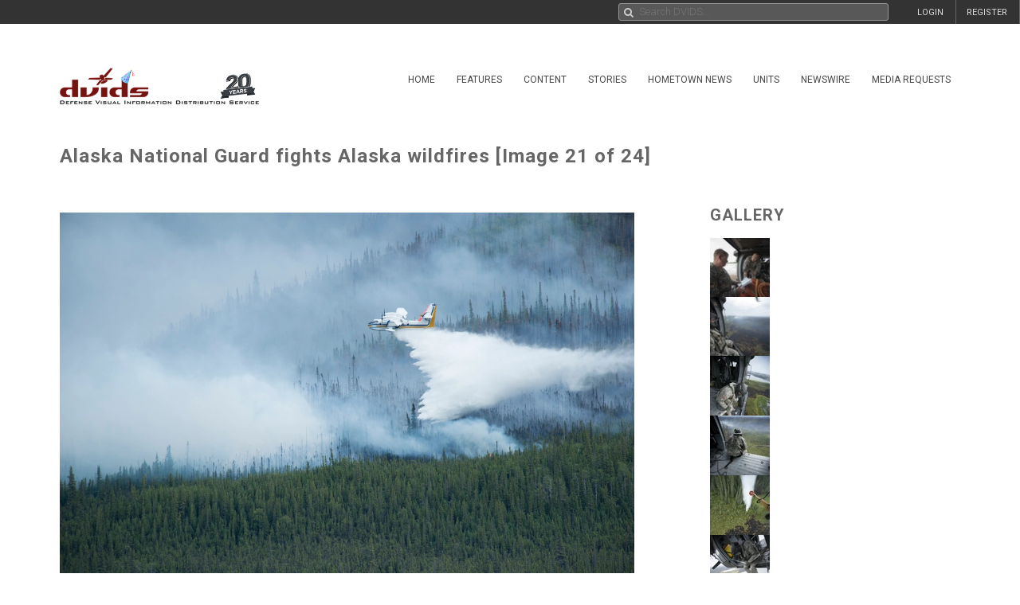

--- FILE ---
content_type: text/html; charset=UTF-8
request_url: https://www.dvidshub.net/image/2036318/alaska-national-guard-fights-alaska-wildfires
body_size: 14571
content:
<!DOCTYPE html PUBLIC "-//W3C//DTD XHTML+RDFa 1.0//EN" "http://www.w3.org/MarkUp/DTD/xhtml-rdfa-1.dtd"><html xmlns="http://www.w3.org/1999/xhtml" xmlns:og="http://opengraphprotocol.org/schema/" xmlns:fb="http://www.facebook.com/2008/fbml" xml:lang="en">
    <head>
        <meta http-equiv="X-UA-Compatible" content="IE=edge" />
        <meta name="apple-itunes-app" content="app-id=1032035346">

        <title>DVIDS - Images - Alaska National Guard fights Alaska wildfires [Image 21 of 24]</title>        <meta http-equiv="Content-Type" content="text/html; charset=utf-8" />        <meta property="og:type" content="article" /><meta property="og:site_name" content="DVIDS" /><meta property="fb:app_id" content="153015051394159" /><meta property="og:title" content="Alaska National Guard fights Alaska wildfires" /><meta property="og:url" content="https://www.dvidshub.net/image/2036318/alaska-national-guard-fights-alaska-wildfires" /><meta property="og:image" content="https://d1ldvf68ux039x.cloudfront.net/thumbs/photos/1506/2036318/1000w_q95.jpg" /><meta property="og:description" content="This summer has been full of wildfires throughout Alaska. Numerous firefighting teams have been called up from the lower United States to help in the fight. One of the teams that have joined in the fight is a local team, the Alaska Army National Guard. Using 2 UH-60 Black Hawk helicopters and Bambi-Buckets the Alaska Army National Guard teams have been performing firefighting missions in coordination with the Bureau of Land Management, Fire Services based out of Fort Wainwright, Alaska. On Friday June 26 the team flew their aircraft down to Tok, Alaska, to assist in fighting a few large fires in the area. Using internal aircraft communications the crew chief Sgt. Philip Peter talked to the pilots Chief Warrant Officer 4 Nyle Harrison and Chief Warrant Officer 2 Molly Reque to guide them onto ponds, from that point the crew used the Bambi-Bucket to gather around 800 gallons of water and fly to the selected area of the fire to extinguish the flames in that location. The dropping of the water could be controlled by either the pilots or the crew chief. The teams worked with the fire mission flight controller, who circled the area in a plane and guided both the helicopters and skimmer aircraft onto flare up areas. Both the helicopters and skimmers took turns bombarding the fire filled trees with water until they reached their flight time limits. (Photo by Sherman Hogue/Fort Wainwright PAO)" />        <meta name="twitter:site" content="@dvidshub" /><meta name="twitter:card" content="photo" /><meta name="twitter:title" content="Alaska National Guard fights Alaska wildfires" /><meta name="twitter:url" content="https://www.dvidshub.net/image/2036318/alaska-national-guard-fights-alaska-wildfires" /><meta name="twitter:image" content="https://d1ldvf68ux039x.cloudfront.net/thumbs/photos/1506/2036318/2000w_q95.jpg" />
        <meta name="viewport" content="width=device-width, user-scalable=no, initial-scale=1.0, minimum-scale=1.0">

        <link rel='preconnect' href='https://siteassets.dvidshub.net' />
        <link rel='preconnect' href='https://fonts.googleapis.com' crossorigin />
        
        <link rel="search" type="application/opensearchdescription+xml" title="DVIDSHub.net" href="//static.dvidshub.net/opensearch.xml" />
        <link rel="shortcut icon" href="/favicon.ico" />
        <link rel="apple-touch-icon" href="//static.dvidshub.net/images/apple-touch-icon.png" />

                                                                                                                                                                                        <link href="https://fonts.googleapis.com/css?family=Roboto:400,400italic,500,500italic,700,700italic,300,300italic" media="screen" rel="stylesheet" type="text/css" />
<link href="https://siteassets.dvidshub.net/css/yui.pure.min.css" media="screen, print" rel="stylesheet" type="text/css" />
<link href="https://siteassets.dvidshub.net/css/uikit.min.css" media="screen, print" rel="stylesheet" type="text/css" />
<link href="https://siteassets.dvidshub.net/css/components/autocomplete.min.css" media="screen, print" rel="stylesheet" type="text/css" />
<link href="https://siteassets.dvidshub.net/css/components/datepicker.min.css" media="screen, print" rel="stylesheet" type="text/css" />
<link href="https://siteassets.dvidshub.net/css/components/tooltip.min.css" media="screen, print" rel="stylesheet" type="text/css" />
<link href="https://siteassets.dvidshub.net/css/components/notify.almost-flat.css" media="screen, print" rel="stylesheet" type="text/css" />
<link href="https://siteassets.dvidshub.net/css/components/slidenav.css" media="screen, print" rel="stylesheet" type="text/css" />
<link href="https://siteassets.dvidshub.net/css/components/slideshow.min.css" media="screen, print" rel="stylesheet" type="text/css" />
<link href="https://siteassets.dvidshub.net/css/font-awesome.min.css" media="screen, print" rel="stylesheet" type="text/css" />
<link href="https://siteassets.dvidshub.net/css/site.css" media="screen, print" rel="stylesheet" type="text/css" />
<link href="https://siteassets.dvidshub.net/css/asset.css" media="screen, print" rel="stylesheet" type="text/css" />
<link href="https://siteassets.dvidshub.net/css/dvids-slick-theme.css" media="screen, print" rel="stylesheet" type="text/css" />
<link href="https://siteassets.dvidshub.net/css/slick.css" media="screen, print" rel="stylesheet" type="text/css" />
<link href="https://siteassets.dvidshub.net/css/grid-view-default.css" media="screen, print" rel="stylesheet" type="text/css" />
<link href="https://siteassets.dvidshub.net/css/grid-view-component.css" media="screen, print" rel="stylesheet" type="text/css" />
<link href="https://siteassets.dvidshub.net/css/search-results.css" media="screen, print" rel="stylesheet" type="text/css" />
<link href="/rss/news" rel="alternate" type="application/rss+xml" title="DVIDS News" />
<link href="/rss/image" rel="alternate" type="application/rss+xml" title="DVIDS Photos" />
<link href="/rss/video" rel="alternate" type="application/rss+xml" title="DVIDS Video" />
<link href="/rss/audio" rel="alternate" type="application/rss+xml" title="DVIDS Audio" />
<link href="/rss/publication" rel="alternate" type="application/rss+xml" title="DVIDS Publications" />        <style type="text/css" media="screen">
<!--
.tags .tag { word-break: break-all; }
-->
</style>
<style type="text/css" media="screen">
<!--
.tags .tag { word-break: break-all; }
-->
</style>
        
                                                                                                                                                                
                                        <script type="text/javascript" src="https://siteassets.dvidshub.net/js/dvidshub-72860cc50386b54a5c7b9ba2fa21f0caf14fd0b5.js"></script>
<script type="text/javascript" src="https://siteassets.dvidshub.net/js/jquery.validate.min.js"></script>
<script type="text/javascript">
    //<![CDATA[
    $().ready(function() {
        $.ajax({
            url: '/ajax/hitlog/images/2036318'
        });

        $.get('/ajax/mlt', {type: 'images', type_id: '2036318'}, function(data) {
            $('#mlt-placeholder').html(data);
        });
    });    //]]>
</script>
<script type="module" src="https://siteassets.dvidshub.net/js/c2pa.js"></script>
<script type="text/javascript">
    //<![CDATA[
                var show360 = function(event, data) {
                if (data.groupId == 16 || data.groupId == 17 || data.groupId == 1 || data.groupId == 14 || ((data.groupId != 9) && (data.groupId > 3 && data.groupId < 12))) {
                    // get via AJAX
                    $('div.admin-360:visible').find('#contentmanagement').load('/ajax/threesixty', "type=images&type_id=2036318", function() {
                        $(this).fadeIn();
                    });
                }
            };

            var hide360 = function() {
                // change your links
                $('div.admin-360:visible').find('#contentmanagement').fadeOut();
            };

            $().ready(function() {
                $(document).bind(dvids.auth.events.query, show360);
                $(document).bind(dvids.auth.events.loginSuccess, show360);
                $(document).bind(dvids.auth.events.logout, hide360);
            });
            //]]>
</script>
<script type="text/javascript">
    //<![CDATA[
                var show360 = function(event, data) {
                if (data.groupId == 16 || data.groupId == 17 || data.groupId == 1 || data.groupId == 14 || ((data.groupId != 9) && (data.groupId > 3 && data.groupId < 12))) {
                    // get via AJAX
                    $('div.admin-360:visible').find('#contentmanagement').load('/ajax/threesixty', "type=images&type_id=2036318", function() {
                        $(this).fadeIn();
                    });
                }
            };

            var hide360 = function() {
                // change your links
                $('div.admin-360:visible').find('#contentmanagement').fadeOut();
            };

            $().ready(function() {
                $(document).bind(dvids.auth.events.query, show360);
                $(document).bind(dvids.auth.events.loginSuccess, show360);
                $(document).bind(dvids.auth.events.logout, hide360);
            });
            //]]>
</script>
<script type="text/javascript">
    //<![CDATA[
    
        var showOptions = function(event, data) {
            if (data.groupId == undefined) {
                $('.optionsLoggedOut').show();
            }
            else if (data.groupId == 0) {
                $('.optionsLoggedOut').hide();

                $('.optionsUnvalidated').show();
            } else if (data.groupId > 0) {
                $('.optionsLoggedOut').hide();

                $('.optionsLoggedIn').show();

                if (data.groupId == 14) {
                    $('.optionsUnitPersonnel').show();
                }

                if (data.groupId == 16 || data.groupId == 1 || data.groupId == 17 || (data.groupId != 9 && (data.groupId > 3 && data.groupId < 12))) {
                    $('.optionsSpecialist').show();
                }

                if (data.groupId == 1 || data.groupId == 4 || data.groupId == 5 || data.groupId == 6 || data.groupId == 16 || data.groupId == 10) {
                    $('.optionsEditor').show();
                }
            }
        };

        var hideOptions = function() {
            $('.optionsLoggedIn, .optionsUnitPersonnel, .optionsSpecialist, .optionsEditor').hide();
            $('.optionsLoggedOut').show();
        };

        $().ready(function() {

        // Hide all options initially to prevent cached state from showing
        $('.options_list_container li').hide();
        $('.options_list_container li.optionsAlways').show();

        $(document).bind(dvids.auth.events.query, showOptions);
        $(document).bind(dvids.auth.events.loginSuccess, showOptions);
        $(document).bind(dvids.auth.events.logout, hideOptions);

        $('.optionsLoggedOut a:first').click(function(event) {
            dvids.auth.requestLogin();
            event.preventDefault();
        });

        $('.closedcaptionIncomplete').click(function(event) {
            if(!confirm("This closed caption has not been reviewed and may not accurately reflect video contents.")){
                event.preventDefault();
            }
        });

        $('.playlistAdd').click(function(event) {
            event.preventDefault();
            var box = $(this);
            var type = $(this).data('type');
            var type_id = $(this).data('type-id');

            $.ajax({
                url: $(this).attr('href'),
                method:"POST",
                cache:false
            }).then(function() {
                return $.ajax({
                    url: '/playlist/checkifadded',
                    method: "POST",
                    data: {
                        type: type,
                        type_id: type_id
                    },
                    cache: false
                }) //second ajax call
            }).done(function(resp) {
                if(resp.success) {
                    box.fadeOut('fast', function(){
                    var type = $(this).hasClass('galleryAdd') ? 'Gallery' : 'Item';
                    box.html(type + ' Added to Playlist');
                    box.fadeIn('fast');
                    });
                } else {
                    alert('Error: Asset not added to playlist. Try again');
                }
            });
        });

        
            $('.downloadimageGallery').click(function(event){
        event.preventDefault();
        $.ajax({type: 'get', url: $(this).attr('href'), dataType: 'html', context: this,
        success: function (data) {
        var downloadimageModal = $.UIkit.modal.dialog(data);
        downloadimageModal.show();
        }
        });

        });

        $( "body" ).attr("data-setid", 544869 );
    
            
        });

        function toggleModal() {
            $(".uk-modal.uk-hidden").show();
        }


            //]]>
</script>
<script type="text/javascript">
    //<![CDATA[
            var V2CMS_Url = 'https://v2cms.dvidshub.net';
            //]]>
</script>
<script type="text/javascript" src="https://siteassets.dvidshub.net/js/placeholders.min.js"></script>                    <script src="https://www.googletagmanager.com/gtag/js?id=G-YT82FJTERG" type="text/javascript" async></script>
            <script type="text/javascript">
    //<![CDATA[
              window.dataLayer = window.dataLayer || [];
          function gtag(){dataLayer.push(arguments);}
          gtag('js', new Date());
        
          gtag('config', 'G-YT82FJTERG');
          
          var sendAccountType = function(event, data) {
            gtag('set', 'user_properties', {
              member_type: data.accountType,
            });
          }

          if (window.jQuery) {
            $(document).bind(dvids.auth.events.query, sendAccountType);
          }    //]]>
</script>
        <script type='text/javascript' src='https://platform-api.sharethis.com/js/sharethis.js#property=64346d6e2e43270019720e9a&product=inline-share-buttons' async='async'></script>
    </head>

    
    <body>
        <div id="fb-root"></div>
        
        <nav class="uk-navbar" id="dvids_top_bar">
            <ul class="top_bar_ul" style="float: left">
                <span id="login_links_direct" style="display: none;">
                    <li class="uk-navbar-content uk-hidden-small" id="dvids_top_bar_left_1">
                        <a href="https://cms.dvidshub.net/direct">DVIDS DIRECT</a>
                    </li>
                </span>
                <span id="login_links_cms" style="display: none;">
                    <li class="uk-navbar-content uk-hidden-small" id="dvids_top_bar_left_2">
                        <a href="https://cms.dvidshub.net">ADMIN</a>
                    </li>
                </span>
                <span id="login_links_support" style="display: none;">
                    <li class="uk-navbar-content uk-hidden-small" id="dvids_top_bar_left_3">
                        <a href="https://cms.dvidshub.net/satellitetruck/add/simple/1">REQUEST SUPPORT</a>
                    </li>
                </span>
                <span id="login_welcome" style="display: none">
                    <li class="uk-navbar-content uk-hidden-small">
                        <span id="welcome_person">WELCOME <span id="logged_in_user"></span></span>
                    </li>
                </span>
            </ul>

            <ul class="top_bar_ul" style="float: right">
                <span id="login_links" style="">
                    <li class="uk-navbar-content uk-navbar-flip uk-hidden-medium uk-hidden-small" id="dvids_top_bar_right_2">
                        <a href="/member/registration">REGISTER</a>
                    </li>
                    
                                            <li class="uk-navbar-content uk-navbar-flip uk-hidden-medium uk-hidden-small" id="dvids_top_bar_right_1">
                            <a href="/login" id="">LOGIN</a>
                        </li>
                    
                </span>
                <span id="logout_link" style="display: none;">
                    <li class="uk-navbar-content uk-navbar-flip uk-hidden-medium uk-hidden-small" id="dvids_top_bar_right_4">
                        <a href="#" class="logout">LOGOUT</a>
                    </li>
                </span>
                <span id="login_favs" style="display: none;">
                    <li class="uk-navbar-content uk-navbar-flip my_downloads uk-hidden-medium uk-hidden-small " id="dvids_top_bar_right_3">
                        <a href="/mediagallery/index" id="my_downloads_link">MY ALBUMS</a>
                    </li>
                    <li class="uk-navbar-content uk-navbar-flip uk-hidden-medium uk-hidden-small " id="dvids_top_bar_right_2">
                        <a href="/member/options">OPTIONS</a>
                    </li>

                    <li class="uk-navbar-content uk-navbar-flip notifications-link " id="dvids_top_bar_right_0">
                        <ul id="notifications" class="uk-subnav notifications" style="display: inline-block;">
                            <li>
                                <a href="#" class="anchorLink"><i class="fa fa-comment"></i></a>
                                <div class="uk-dropdown dvids-alerts-dropdown uk-dropdown-flip">
                                    <ul class="uk-nav uk-nav-dropdown notifications_dropdown">
                                        <li class="uk-nav-header notifications_header" style="color: #a31111;">Notifications</li>
                                        <li class="see_all_notifications"><a class="uk-button" href="/notifications">See All Notifications</a></li>
                                    </ul>
                                </div>
                            </li>
                        </ul>
                    </li>
                </span>
            </ul>

                        <div class="uk-navbar-content" id="dvids_top_bar_search_wrapper">
                <form id="dvids_top_bar_search_form" class="uk-search uk-autocomplete uk-margin-remove uk-display-inline-block" action="/search" method="get" data-uk-autocomplete>
                        <input class="uk-search-field dvids_top_bar_search" type="search" name="q" placeholder="Search DVIDS..." style="font-family: Roboto, FontAwesome" value="">
                        <input name="view" type="hidden" value="grid">
                </form><!-- data-uk-search -->
            </div>
            
        </nav>

                    <div id="login_container">
                <form id="loginform" action="#" class="uk-form">
                    <fieldset>
                        <div id="login_fields">
                            <input id="login_email" type="text" class="email uk-width-1-1" placeholder="Your e-mail address" />
                            <p>(e.g. yourname@email.com)</p>
                            <input id="login_password" type="password" class="password uk-width-1-1" />
                            <p class="left">
                                <input id="login_remember_me" type="checkbox"/> <label for="login_remember_me">Remember me</label>
                            </p>
                            <p class="right">
                                <a href="/forgotpassword">Forgot Password?</a>
                            </p>
                        </div>
                        <ul id="login_errors" class="uk-width-1-1"></ul>
                        <input type="submit" id="loginbtn" value="LOGIN NOW" class="uk-button uk-width-1-1" />
                    </fieldset>
                </form>
            </div>
        
        <div class="uk-container uk-container-center uk-margin-top uk-margin-large-bottom" >
            <div class="uk-grid" id="dvids_logo_bar_container">
                <div class="uk-width-small-1-1 uk-width-medium-1-1 uk-width-large-3-10">
                        <a href="/" border="0"><img class="uk-float-left uk-hidden-small" id="dvids_logo" src="/images/dvids_logo_20_main.png" alt="Defense Visual Information Distribution Service Logo"></a>
                        <a href="/" border="0"><img class="uk-float-left uk-hidden-medium uk-hidden-large" src="/images/dvids_mobile_menu_logo_main.png" style="max-width: 100px" alt="Defense Visual Information Distribution Service Logo"></a>
                        <a href="#offcanvas-nav" id="dvids_mobile_nav_icon" class="uk-navbar-toggle uk-hidden-large" data-uk-offcanvas></a>
                </div>
                <div class="uk-hidden-small uk-hidden-medium uk-width-large-7-10">
    <div class="pure-menu pure-menu-horizontal">
        <ul class="pure-menu-list uk-float-right uk-hidden-medium uk-hidden-small" id="dvids_main_nav">
                            <li class="pure-menu-item pure-menu-allow-hover ">
                    <a href="/" id="menuLinkhome" class="pure-menu-link">Home</a>
                    <ul class="pure-menu-children">
                                                    <li class="pure-menu-item"><a href="/feature/SECDEFHegseth" class="pure-menu-link">SECRETARY OF WAR PETE HEGSETH</a></li>
                                                    <li class="pure-menu-item"><a href="/cocom" class="pure-menu-link">Combatant Commands</a></li>
                                            </ul>
                </li>
                                            <li class="pure-menu-item pure-menu-allow-hover ">
                    <a href="/feature" id="menuLinkfeatures" class="pure-menu-link">Features</a>
                    <ul class="pure-menu-children">
                                            </ul>
                </li>
                                            <li class="pure-menu-item pure-menu-allow-hover active">
                    <a href="/search" id="menuLinkcontent" class="pure-menu-link">Content</a>
                    <ul class="pure-menu-children">
                                                    <li class="pure-menu-item"><a href="/search/2.0?type=image" class="pure-menu-link">Images</a></li>
                                                    <li class="pure-menu-item"><a href="/search/2.0?type=video" class="pure-menu-link">Video</a></li>
                                                    <li class="pure-menu-item"><a href="/search/2.0?type=news" class="pure-menu-link">News</a></li>
                                                    <li class="pure-menu-item"><a href="/search/2.0?type=audio" class="pure-menu-link">Audio</a></li>
                                                    <li class="pure-menu-item"><a href="/search/2.0?type=graphics" class="pure-menu-link">Graphics</a></li>
                                                    <li class="pure-menu-item"><a href="/podcast" class="pure-menu-link">Podcasts</a></li>
                                                    <li class="pure-menu-item"><a href="/publication" class="pure-menu-link">Publications</a></li>
                                                    <li class="pure-menu-item"><a href="/webcast" class="pure-menu-link">Webcasts</a></li>
                                            </ul>
                </li>
                                            <li class="pure-menu-item pure-menu-allow-hover ">
                    <a href="/portfolio" id="menuLinkstories" class="pure-menu-link">Stories</a>
                    <ul class="pure-menu-children">
                                                    <li class="pure-menu-item"><a href="/portfolio" class="pure-menu-link">Storytellers</a></li>
                                                    <li class="pure-menu-item"><a href="/awards/guidelines" class="pure-menu-link">Media Awards</a></li>
                                            </ul>
                </li>
                                            <li class="pure-menu-item pure-menu-allow-hover ">
                    <a href="/jointhometownnewsservice" id="menuLinkhometown" class="pure-menu-link">Hometown News</a>
                    <ul class="pure-menu-children">
                                                    <li class="pure-menu-item"><a href="/jointhometownnewsservice/map" class="pure-menu-link">Releases</a></li>
                                                    <li class="pure-menu-item"><a href="/map" class="pure-menu-link">Hometown Heroes</a></li>
                                                    <li class="pure-menu-item"><a href="/holiday" class="pure-menu-link">Holiday Greetings Map</a></li>
                                            </ul>
                </li>
                                            <li class="pure-menu-item pure-menu-allow-hover ">
                    <a href="/unit" id="menuLinkunits" class="pure-menu-link">Units</a>
                    <ul class="pure-menu-children">
                                            </ul>
                </li>
                                            <li class="pure-menu-item pure-menu-allow-hover ">
                    <a href="/alerts" id="menuLinknewswire" class="pure-menu-link">Newswire</a>
                    <ul class="pure-menu-children">
                                            </ul>
                </li>
                                            <li class="pure-menu-item pure-menu-allow-hover ">
                    <a href="/mediarequest" id="menuLinkmedia" class="pure-menu-link">Media Requests</a>
                    <ul class="pure-menu-children">
                                                    <li class="pure-menu-item"><a href="/mediarequest" class="pure-menu-link">Create Request</a></li>
                                                    <li class="pure-menu-item"><a href="/mediarequest/presskit" class="pure-menu-link">Media Press Kit</a></li>
                                            </ul>
                </li>
                                                </ul>
    </div>
</div>            </div>
        </div><!--/uk-container-->
        
        <!-- Off Canvase Mobile Nav / keep at the bottom of body -->
<div id="offcanvas-nav" class="uk-offcanvas">
    <div class="uk-offcanvas-bar uk-offcanvas-bar-flip">
        <ul class="uk-nav uk-nav-offcanvas uk-nav-parent-icon" data-uk-nav>
            <li class="dvids_modile_menu_header" style="text-align: center;">
                <img src="/images/dvids_mobile_menu_logo.png" style="max-width: 100px" alt="DVIDS Mobile Logo">
            </li>
            
            <li class="login_links_mobile" style="display: none"><a href="/member/registration">REGISTER</a></li>
            <li class="login_links_mobile" style="display: none"><a href="/auth/login" id="login">LOGIN</a></li>

            <li class="login_current_mobile" style="display: none"><a href="https://cms.dvidshub.net/direct">DVIDS DIRECT</a></li>
            <li class="login_current_mobile" style="display: none"><a href="https://cms.dvidshub.net">ADMIN</a></li>
            <li class="login_current_mobile" style="display: none"><a href="/member/options">OPTIONS</a></li>
            <li class="login_current_mobile" style="display: none"><a href="/mediagallery/index" id="my_downloads_link">MY ALBUMS</a></li>
            <li class="login_current_mobile" style="display: none"><a href="#" class="logout">LOGOUT</a></li>

                            <li class="uk-nav-header"><a href="/">Home</a></li>
                                    <li><a href="/feature/SECDEFHegseth">SECRETARY OF WAR PETE HEGSETH</a></li>
                                    <li><a href="/cocom">Combatant Commands</a></li>
                                             <li class="uk-nav-header"><a href="/feature">Features</a></li>
                                             <li class="uk-nav-header"><a href="/search">Content</a></li>
                                    <li><a href="/search/2.0?type=image">Images</a></li>
                                    <li><a href="/search/2.0?type=video">Video</a></li>
                                    <li><a href="/search/2.0?type=news">News</a></li>
                                    <li><a href="/search/2.0?type=audio">Audio</a></li>
                                    <li><a href="/search/2.0?type=graphics">Graphics</a></li>
                                    <li><a href="/podcast">Podcasts</a></li>
                                    <li><a href="/publication">Publications</a></li>
                                    <li><a href="/webcast">Webcasts</a></li>
                                             <li class="uk-nav-header"><a href="/portfolio">Stories</a></li>
                                    <li><a href="/portfolio">Storytellers</a></li>
                                    <li><a href="/awards/guidelines">Media Awards</a></li>
                                             <li class="uk-nav-header"><a href="/jointhometownnewsservice">Hometown News</a></li>
                                    <li><a href="/jointhometownnewsservice/map">Releases</a></li>
                                    <li><a href="/map">Hometown Heroes</a></li>
                                    <li><a href="/holiday">Holiday Greetings Map</a></li>
                                             <li class="uk-nav-header"><a href="/unit">Units</a></li>
                                             <li class="uk-nav-header"><a href="/alerts">Newswire</a></li>
                                             <li class="uk-nav-header"><a href="/mediarequest">Media Requests</a></li>
                                    <li><a href="/mediarequest">Create Request</a></li>
                                    <li><a href="/mediarequest/presskit">Media Press Kit</a></li>
                                             <li class="uk-nav-header"><a href="/about">About DVIDS</a></li>
                                    <li><a href="/about/contactus">Contact Us</a></li>
                                    <li><a href="/about/privacy">Privacy &amp; Security</a></li>
                                    <li><a href="/about/faq">FAQs</a></li>
                                    <li><a href="/about/copyright">Copyright Information</a></li>
                                    <li><a href="/about/accessibility">Accessibility Information</a></li>
                                    <li><a href="/about/contactweb">Customer Service</a></li>
                                     </ul>
    </div>
</div>
<!-- / Off Canvase Mobile Nav -->

<script>
    $( document ).ready(function() {

    /* Main Menu .selected class toggle
    --------------------------------------------------------------------- */

    // remove all .selected classes when clicked anywhere
    hide = true;
    $('body').on("click", function () {
        if (hide) $('#dvids_main_nav button').removeClass('selected');
        hide = true;
    });

    // add and remove .selected
    $('body').on('click', '#dvids_main_nav button', function () {

        var self = $(this);

        if (self.hasClass('selected')) {
            $('#dvids_main_nav button').removeClass('selected');
            return false;
        }

        $('#dvids_main_nav button').removeClass('selected');

        self.toggleClass('selected');
        hide = false;
    });

});
</script>        
        <div id="body_content">
            <noscript>
<div id="noscript-warning" style="
     background-color: #AE0000;
     color: #FFFFFF;
     font-family: sans-serif;
     font-size: 120%;
     font-weight: bold;
     left: 0;
     padding: 5px 0;
     position: fixed;
     text-align: center;
     top: 0;
     width: 100%;
     z-index: 101;
     ">DVIDS Hub works best with JavaScript enabled</div>
</noscript>
            
<style>  
@media only screen and (min-width: 768px) and (max-width: 890px){
    .subscribe-button{
        width:28px;
    }
    .subscribe-text{
        display:none;
    }

}

#imageContainer {
    position: relative;
    display: inline-block;
}

#contentCredentialsLogo {
    position: absolute;
    top: 10px;
    right: 12px;
    cursor: pointer;
}

#contentCredentialsLevel2 {
    position: absolute;
    top: 10px;
    right: 50px;
    display: inline-block;
    background-color: white;
    border: #00000055 1px solid;
    border-radius: 5px;
    padding: 5px;
    font-family: Arial, Helvetica, sans-serif;
    width: 20rem;
    text-align: left;
}

#contentCredentialsLevel2 #header {
    font-size: 1.25rem;
    font-weight: bold;
}

#contentCredentialsLevel2 #signatureInfo {
    font-size: .85rem;
    color: #1a1a1a99;
}

#contentCredentialsLevel2 #metadata {
    font-size: 1rem;
}

#contentCredentialsLevel2 #metadata .name {
    font-weight: bold;
}

.hide {
    display: none !important;
}
</style>

<!-- Main Body Content -->
<div class="uk-container uk-container-center dvids_main_content uk-clearfix asset_detail">

    <div class="uk-grid">
        <div class="uk-width-10-10 uk-width-small-10-10 uk-width-medium-7-10 uk-width-large-7-10">
            <h1 class="asset-title">Alaska National Guard fights Alaska wildfires [Image 21 of 24]</h1>
        </div>
        <div class="uk-width-10-10 uk-width-small-10-10 uk-width-medium-3-10 uk-width-large-3-10" style="text-align: right; padding-right: 7px;"><!-- uk-hidden-small -->
    <!-- Go to www.platform.sharethis.com/inline-share-buttons to customize your tools -->
    <div class="sharethis-inline-share-buttons" style="min-height: 40px;"></div>
</div>    </div>


    <div class="uk-grid">
        <div class="uk-width-10-10 uk-width-small-10-10 uk-width-medium-7-10 uk-width-large-7-10 asset_image_container asset_container">
            
            <div class="large_image_display">
                <span id="imageContainer">
                    <svg id="contentCredentialsLogo" class="hide" xmlns="http://www.w3.org/2000/svg" width="28" height="28" fill="none" viewBox="0 0 28 28" preserveAspectRatio="xMidYMid meet" part="svg"><g clip-path="url(#ddf6596edc7cd4d2b8ede51ef34b1d19-__clip0_1536_4435)"><path fill="white" d="M1.45605 14C1.45605 7.06999 7.07006 1.45599 14.0001 1.45599C20.9301 1.45599 26.5441 7.06999 26.5441 14V26.544H14.0001C7.07006 26.544 1.45605 20.93 1.45605 14Z"></path><path fill="#141414" fill-rule="evenodd" d="M25.578 14V25.578H14C7.602 25.578 2.422 20.398 2.422 14C2.422 7.602 7.602 2.422 14 2.422C20.398 2.422 25.578 7.602 25.578 14ZM0 14C0 6.272 6.272 0 14 0C21.728 0 28 6.272 28 14V28H14C6.272 28 0 21.728 0 14ZM5.572 14.56C5.572 17.444 7.518 19.88 10.612 19.88C13.16 19.88 14.882 18.2 15.302 16.002H12.782C12.46 17.01 11.648 17.626 10.612 17.626C9.044 17.626 8.022 16.394 8.022 14.56C8.022 12.726 9.044 11.494 10.612 11.494C11.62 11.494 12.418 12.068 12.754 13.02H15.288C14.84 10.878 13.132 9.24 10.612 9.24C7.504 9.24 5.572 11.676 5.572 14.56ZM18.676 9.52H16.296V19.614H18.774V14.35C18.774 13.356 19.054 12.712 19.53 12.306C19.95 11.928 20.496 11.732 21.392 11.732H22.022V9.394H21.406C20.104 9.394 19.236 9.87 18.676 10.598V9.506V9.52Z" clip-rule="evenodd"></path></g><defs><clipPath id="ddf6596edc7cd4d2b8ede51ef34b1d19-__clip0_1536_4435"><rect width="28" height="28" fill="white"></rect></clipPath></defs></svg>
                    <span id="contentCredentialsLevel2" class="hide">
                        <div id="header">Content Credentials</div>
                        <div id="signatureInfo">Issued by: <span id="issuer"></span> on <span id="issueDate"></span></div>
                        <hr />
                        <div id="metadata">
                            <div><span class="name">VIRIN:</span> <span id="virin"></span></div>
                            <div><span class="name">Date Created:</span> <span id="dateCreated"></span></div>
                            <div><span class="name">City:</span> <span id="city"></span></div>
                            <div><span class="name">State:</span> <span id="state"></span></div>
                            <div><span class="name">Country:</span> <span id="country"></span></div>
                            <div><span id="instructions"></span></div>
                        </div>
                    </span>
            <img alt="Alaska National Guard fights Alaska wildfires" class="big_image" data-c2pa-signed-image-url="https://d2cto119c3bgok.cloudfront.net/thumbs/photos/1506/2036318/1000w_q95.jpg" height="" id="c2paImage" src="https://d1ldvf68ux039x.cloudfront.net/thumbs/photos/1506/2036318/1000w_q95.jpg" title="Alaska National Guard fights Alaska wildfires" width="1000" />                </span>
            </div>

            <div class="uk-grid asset_information">
                <div class="uk-width-10-10 uk-width-small-10-10 uk-width-medium-7-10 uk-width-large-7-10">
                    <h3>FORT WAINWRIGHT, ALASKA, UNITED STATES</h3>
                    <h3>06.26.2015</h3>
                    <h3>Photo by <a href="/portfolio/1155760/sherman-hogue">Sherman Hogue</a><a href="/rss/personnel/1155760" style="margin-left: 6px;" data-uk-tooltip title="RSS feed for Sherman Hogue"><i class="fa fa-rss fa-fw"></i>&nbsp;</a></h3>
                    <h3 class="the_unit"><a href="/unit/FW-PAO">Fort Wainwright Public Affairs Office</a> <a href="/search/unit/FW-PAO" data-uk-tooltip title="Search for Fort Wainwright Public Affairs Office media"><i class="fa fa-search fa-fw"></i></a> <a href="/rss/unit/1762" data-uk-tooltip title="RSS feed for Fort Wainwright Public Affairs Office"><i class="fa fa-rss fa-fw"></i></a></h3>
                </div>
                <div class="uk-width-10-10 uk-width-small-10-10 uk-width-medium-3-10 uk-width-large-3-10">
                    <div class="uk-align-left uk-align-small-right uk-align-medium-right uk-align-large-right" style="margin:0px;">
                                
        <div class="subscribe-wrapper">
            <a id="1762" alert_type="unit" class="subscribe-button  newswire-subscribe " href="/alerts/unit/1762" style="text-decoration: none;border: none;" data-uk-tooltip="{pos:'bottom'}" title="Subscribe to Fort Wainwright Public Affairs Office">
                <span class="bell" style="display: inline-block"><img alt="" class="subscribe-button-icon" src="https://cdn.dvidshub.net/images/subscribe-button-icon.png" /></span>
                <span class="checkmark" style="display: none">&#10004;</span>
                <span class="x" style="display: none">&#10007;</span>
                                    <span class="subscribe-text">Subscribe</span>
                            </a><div class="subscribed-count">6</div>
        </div>

        <script>
        if (quickSubscribeIncluded == undefined) {
        var quickSubscribeIncluded = true; // only include this code ONCE per page
        $(document).ready(function() {

            function toggleSubscribed(data) {
                if (data.loggedIn === true) {
                    $.getJSON('/alerts/checksubscribe', {'searchTerm': '1762', 'searchType': 'unit'}, function(data, textStatus, xhr) {
                        if (data.count === 0) {
                            $('.subscribe-text').text('Subscribe');
                        } else {
                            $('.subscribe-text').text('Subscribed');
                        }
                    });
                } else {
                    $('.subscribe-text').text('Subscribe');
                }
            }

            $(document).bind(dvids.auth.events.query, function(event, data) {
                toggleSubscribed(data);
            });

            $(document).bind(dvids.auth.events.loginSuccess, function(event, data) {
                toggleSubscribed(data);
            });

            $(document).bind(dvids.auth.events.logout, function(event, data) {
                $('.subscribe-text').text('Subscribe');
            });

            $("a.newswire-subscribe").click(function(event) {
                event.preventDefault();
                var element = $(this);
                var searchTerm = element.attr("id");
                var searchType = element.attr("alert_type");
                var href = element.attr("href");
                var subscribed = parseInt(element.siblings('div.subscribed-count').html());
                $.ajax({
                    type: "POST",
                    url: "/alerts/quicksubscribe",
                    context: this,
                    data: {
                        searchTerm: searchTerm,
                        searchType: searchType,
                    },
                    success: function(data) {
                        if (data == "please login") {
                            window.location.href = href;
                        } else if (data.result == "error") {
                            UIkit.notify(data.message, {status:'danger', timeout : 0});
                        } else if (data.result == "success" && data.message == "unsubscribed") {
                            element.removeClass("subscribed").removeClass("unsubscribe");
                            element.find("span.subscribe-text").html("Subscribe");
                            element.siblings('div.subscribed-count').html(subscribed - 1);
                            element.find("span.bell").show(); element.find("span.checkmark, span.x").hide();
                        } else if (data.result == "success" && data.message == "subscribed") {
                            element.addClass("subscribed");
                            element.find("span.subscribe-text").html("Subscribed");
                            element.siblings('div.subscribed-count').html(subscribed + 1);
                            element.find("span.bell").hide(); element.find("span.checkmark").show();
                        }
                    }
                });
            });
            
            $(document).on("mouseenter", "a.newswire-subscribe.subscribed", function(event) {
                $(this).addClass("unsubscribe");
                $(this).find("span.subscribe-text").html("Unsubscribe");
                $(this).find("span.x").show(); $(this).find("span.checkmark").hide();
            });
            $(document).on("mouseleave", "a.newswire-subscribe.subscribed", function(event) {
                $(this).removeClass("unsubscribe");
                $(this).find("span.subscribe-text").html("Subscribed");
                $(this).find("span.x").hide(); $(this).find("span.checkmark").show();
            });
            
        });
        }
        </script>
        
                                <div class="uk-hidden-small sharethis-inline-share-buttons" style="float: right; clear: both;"></div>
                    </div>
                </div>
            </div>

            <p>
                This summer has been full of wildfires throughout Alaska. Numerous firefighting teams have been called up from the lower United States to help in the fight. One of the teams that have joined in the fight is a local team, the Alaska Army National Guard. Using 2 UH-60 Black Hawk helicopters and Bambi-Buckets the Alaska Army National Guard teams have been performing firefighting missions in coordination with the Bureau of Land Management, Fire Services based out of Fort Wainwright, Alaska. On Friday June 26 the team flew their aircraft down to Tok, Alaska, to assist in fighting a few large fires in the area. Using internal aircraft communications the crew chief Sgt. Philip Peter talked to the pilots Chief Warrant Officer 4 Nyle Harrison and Chief Warrant Officer 2 Molly Reque to guide them onto ponds, from that point the crew used the Bambi-Bucket to gather around 800 gallons of water and fly to the selected area of the fire to extinguish the flames in that location. The dropping of the water could be controlled by either the pilots or the crew chief. The teams worked with the fire mission flight controller, who circled the area in a plane and guided both the helicopters and skimmer aircraft onto flare up areas. Both the helicopters and skimmers took turns bombarding the fire filled trees with water until they reached their flight time limits. (Photo by Sherman Hogue/Fort Wainwright PAO)            </p>

            <div class="uk-grid">
                
                <div class="uk-width-10-10 uk-width-small-10-10 uk-width-medium-4-10 uk-width-large-4-10 image_details asset_details">
                    <h2 class="image_info_header asset_info_header">IMAGE INFO</h2>
                    <div class="image_info_container asset_info_container">

                        <table class="uk-table image_info_table asset_info_table">
                            <tbody>
                                <tr>
                                    <td>Date Taken:</td>
                                    <td>06.26.2015</td>
                                </tr>
                                <tr>
                                    <td>Date Posted:</td>
                                    <td>06.29.2015 19:10</td>
                                </tr>
                                <tr>
                                    <td>Photo ID:</td>
                                    <td>2036318</td>
                                </tr>
                                                                    <tr>
                                        <td>VIRIN:</td>
                                        <td>150604-A-DL550-174</td>
                                    </tr>
                                                                <tr>
                                    <td>Resolution:</td>
                                    <td>2400x1602</td>
                                </tr>
                                <tr>
                                    <td>Size:</td>
                                    <td>2.22 MB</td>
                                </tr>
                                <tr>
                                    <td>Location:</td>
                                    <td>FORT WAINWRIGHT, ALASKA, US</td>
                                </tr>
                                                            </tbody>
                        </table>

                        <hr>
                        
                                <table class="uk-table image_info_table asset_info_table">
            <tbody>
                    <tr>
                <td>Web Views:</td>
                <td>115</td>
            </tr>
                <tr>
                                <td>Downloads:</td>
                                <td>15</td>
            </tr>
                                
            </tbody>
        </table>
                                
                        <hr>

                        <h4 class="public-domain">
                            PUBLIC DOMAIN &nbsp;
                            <img src="/images/public_domain_logo.png">
                        </h4>

                        <p class="copyright_info">This work, <span style="font-style: italic;" property="dct:title">Alaska National Guard fights Alaska wildfires [Image 24 of 24]</span>, by <a href="/portfolio/1155760/sherman-hogue" rel="dct:creator"><span property="dct:title">Sherman Hogue</span></a>, identified by <a href="https://www.dvidshub.net" rel="dct:publisher"><span property="dct:title">DVIDS</span></a>, must comply with the restrictions shown on <a href="https://www.dvidshub.net/about/copyright">https://www.dvidshub.net/about/copyright</a>.</p>                        
                    </div><!-- /image_info_container -->

                </div>
            </div>

            <div class="uk-hidden-small admin-360">
                <div id="contentmanagement" data-uk-observe style="display: none;"></div>            </div>

        </div>

        <div class="uk-width-10-10 uk-width-small-10-10 uk-width-medium-3-10 uk-width-large-3-10 side_bar_container">
                            <h2>GALLERY</h2>
                <div class="uk-width-1-1 uk-grid-width-1-4 uk-grid-width-small-1-6 uk-grid-width-medium-1-4 uk-grid-width-large-1-4 tm-grid-colors tm-grid-heights" data-uk-grid="{gutter: 8}">
                                            <div><div class="uk-panel"><a href="/image/2036277/alaska-national-guard-fights-alaska-wildfires" border="0"><img alt="Alaska National Guard fights Alaska wildfires" class="gallery-image " height="75" src="https://d1ldvf68ux039x.cloudfront.net/thumbs/photos/1506/2036277/75x75_q95.jpg" title="Alaska National Guard fights Alaska wildfires" width="75" /></a></div></div>
                                            <div><div class="uk-panel"><a href="/image/2036286/alaska-national-guard-fights-alaska-wildfires" border="0"><img alt="Alaska National Guard fights Alaska wildfires" class="gallery-image " height="75" src="https://d1ldvf68ux039x.cloudfront.net/thumbs/photos/1506/2036286/75x75_q95.jpg" title="Alaska National Guard fights Alaska wildfires" width="75" /></a></div></div>
                                            <div><div class="uk-panel"><a href="/image/2036287/alaska-national-guard-fights-alaska-wildfires" border="0"><img alt="Alaska National Guard fights Alaska wildfires" class="gallery-image " height="75" src="https://d1ldvf68ux039x.cloudfront.net/thumbs/photos/1506/2036287/75x75_q95.jpg" title="Alaska National Guard fights Alaska wildfires" width="75" /></a></div></div>
                                            <div><div class="uk-panel"><a href="/image/2036289/alaska-national-guard-fights-alaska-wildfires" border="0"><img alt="Alaska National Guard fights Alaska wildfires" class="gallery-image " height="75" src="https://d1ldvf68ux039x.cloudfront.net/thumbs/photos/1506/2036289/75x75_q95.jpg" title="Alaska National Guard fights Alaska wildfires" width="75" /></a></div></div>
                                            <div><div class="uk-panel"><a href="/image/2036290/alaska-national-guard-fights-alaska-wildfires" border="0"><img alt="Alaska National Guard fights Alaska wildfires" class="gallery-image " height="75" src="https://d1ldvf68ux039x.cloudfront.net/thumbs/photos/1506/2036290/75x75_q95.jpg" title="Alaska National Guard fights Alaska wildfires" width="75" /></a></div></div>
                                            <div><div class="uk-panel"><a href="/image/2036292/alaska-national-guard-fights-alaska-wildfires" border="0"><img alt="Alaska National Guard fights Alaska wildfires" class="gallery-image " height="75" src="https://d1ldvf68ux039x.cloudfront.net/thumbs/photos/1506/2036292/75x75_q95.jpg" title="Alaska National Guard fights Alaska wildfires" width="75" /></a></div></div>
                                            <div><div class="uk-panel"><a href="/image/2036293/alaska-national-guard-fights-alaska-wildfires" border="0"><img alt="Alaska National Guard fights Alaska wildfires" class="gallery-image " height="75" src="https://d1ldvf68ux039x.cloudfront.net/thumbs/photos/1506/2036293/75x75_q95.jpg" title="Alaska National Guard fights Alaska wildfires" width="75" /></a></div></div>
                                            <div><div class="uk-panel"><a href="/image/2036294/alaska-national-guard-fights-alaska-wildfires" border="0"><img alt="Alaska National Guard fights Alaska wildfires" class="gallery-image " height="75" src="https://d1ldvf68ux039x.cloudfront.net/thumbs/photos/1506/2036294/75x75_q95.jpg" title="Alaska National Guard fights Alaska wildfires" width="75" /></a></div></div>
                                            <div><div class="uk-panel"><a href="/image/2036296/alaska-national-guard-fights-alaska-wildfires" border="0"><img alt="Alaska National Guard fights Alaska wildfires" class="gallery-image " height="75" src="https://d1ldvf68ux039x.cloudfront.net/thumbs/photos/1506/2036296/75x75_q95.jpg" title="Alaska National Guard fights Alaska wildfires" width="75" /></a></div></div>
                                            <div><div class="uk-panel"><a href="/image/2036300/alaska-national-guard-fights-alaska-wildfires" border="0"><img alt="Alaska National Guard fights Alaska wildfires" class="gallery-image " height="75" src="https://d1ldvf68ux039x.cloudfront.net/thumbs/photos/1506/2036300/75x75_q95.jpg" title="Alaska National Guard fights Alaska wildfires" width="75" /></a></div></div>
                                            <div><div class="uk-panel"><a href="/image/2036301/alaska-national-guard-fights-alaska-wildfires" border="0"><img alt="Alaska National Guard fights Alaska wildfires" class="gallery-image " height="75" src="https://d1ldvf68ux039x.cloudfront.net/thumbs/photos/1506/2036301/75x75_q95.jpg" title="Alaska National Guard fights Alaska wildfires" width="75" /></a></div></div>
                                            <div><div class="uk-panel"><a href="/image/2036303/alaska-national-guard-fights-alaska-wildfires" border="0"><img alt="Alaska National Guard fights Alaska wildfires" class="gallery-image " height="75" src="https://d1ldvf68ux039x.cloudfront.net/thumbs/photos/1506/2036303/75x75_q95.jpg" title="Alaska National Guard fights Alaska wildfires" width="75" /></a></div></div>
                                            <div><div class="uk-panel"><a href="/image/2036306/alaska-national-guard-fights-alaska-wildfires" border="0"><img alt="Alaska National Guard fights Alaska wildfires" class="gallery-image " height="75" src="https://d1ldvf68ux039x.cloudfront.net/thumbs/photos/1506/2036306/75x75_q95.jpg" title="Alaska National Guard fights Alaska wildfires" width="75" /></a></div></div>
                                            <div><div class="uk-panel"><a href="/image/2036308/alaska-national-guard-fights-alaska-wildfires" border="0"><img alt="Alaska National Guard fights Alaska wildfires" class="gallery-image " height="75" src="https://d1ldvf68ux039x.cloudfront.net/thumbs/photos/1506/2036308/75x75_q95.jpg" title="Alaska National Guard fights Alaska wildfires" width="75" /></a></div></div>
                                            <div><div class="uk-panel"><a href="/image/2036309/alaska-national-guard-fights-alaska-wildfires" border="0"><img alt="Alaska National Guard fights Alaska wildfires" class="gallery-image " height="75" src="https://d1ldvf68ux039x.cloudfront.net/thumbs/photos/1506/2036309/75x75_q95.jpg" title="Alaska National Guard fights Alaska wildfires" width="75" /></a></div></div>
                                            <div><div class="uk-panel"><a href="/image/2036310/alaska-national-guard-fights-alaska-wildfires" border="0"><img alt="Alaska National Guard fights Alaska wildfires" class="gallery-image " height="75" src="https://d1ldvf68ux039x.cloudfront.net/thumbs/photos/1506/2036310/75x75_q95.jpg" title="Alaska National Guard fights Alaska wildfires" width="75" /></a></div></div>
                                            <div><div class="uk-panel"><a href="/image/2036312/alaska-national-guard-fights-alaska-wildfires" border="0"><img alt="Alaska National Guard fights Alaska wildfires" class="gallery-image " height="75" src="https://d1ldvf68ux039x.cloudfront.net/thumbs/photos/1506/2036312/75x75_q95.jpg" title="Alaska National Guard fights Alaska wildfires" width="75" /></a></div></div>
                                            <div><div class="uk-panel"><a href="/image/2036313/alaska-national-guard-fights-alaska-wildfires" border="0"><img alt="Alaska National Guard fights Alaska wildfires" class="gallery-image " height="75" src="https://d1ldvf68ux039x.cloudfront.net/thumbs/photos/1506/2036313/75x75_q95.jpg" title="Alaska National Guard fights Alaska wildfires" width="75" /></a></div></div>
                                            <div><div class="uk-panel"><a href="/image/2036314/alaska-national-guard-fights-alaska-wildfires" border="0"><img alt="Alaska National Guard fights Alaska wildfires" class="gallery-image " height="75" src="https://d1ldvf68ux039x.cloudfront.net/thumbs/photos/1506/2036314/75x75_q95.jpg" title="Alaska National Guard fights Alaska wildfires" width="75" /></a></div></div>
                                            <div><div class="uk-panel"><a href="/image/2036315/alaska-national-guard-fights-alaska-wildfires" border="0"><img alt="Alaska National Guard fights Alaska wildfires" class="gallery-image " height="75" src="https://d1ldvf68ux039x.cloudfront.net/thumbs/photos/1506/2036315/75x75_q95.jpg" title="Alaska National Guard fights Alaska wildfires" width="75" /></a></div></div>
                                            <div><div class="uk-panel"><a href="/image/2036318/alaska-national-guard-fights-alaska-wildfires" border="0"><img alt="Alaska National Guard fights Alaska wildfires" class="gallery-image active-image" height="75" src="https://d1ldvf68ux039x.cloudfront.net/thumbs/photos/1506/2036318/75x75_q95.jpg" title="Alaska National Guard fights Alaska wildfires" width="75" /></a></div></div>
                                            <div><div class="uk-panel"><a href="/image/2036319/alaska-national-guard-fights-alaska-wildfires" border="0"><img alt="Alaska National Guard fights Alaska wildfires" class="gallery-image " height="75" src="https://d1ldvf68ux039x.cloudfront.net/thumbs/photos/1506/2036319/75x75_q95.jpg" title="Alaska National Guard fights Alaska wildfires" width="75" /></a></div></div>
                                            <div><div class="uk-panel"><a href="/image/2036322/alaska-national-guard-fights-alaska-wildfires" border="0"><img alt="Alaska National Guard fights Alaska wildfires" class="gallery-image " height="75" src="https://d1ldvf68ux039x.cloudfront.net/thumbs/photos/1506/2036322/75x75_q95.jpg" title="Alaska National Guard fights Alaska wildfires" width="75" /></a></div></div>
                                            <div><div class="uk-panel"><a href="/image/2036323/alaska-national-guard-fights-alaska-wildfires" border="0"><img alt="Alaska National Guard fights Alaska wildfires" class="gallery-image " height="75" src="https://d1ldvf68ux039x.cloudfront.net/thumbs/photos/1506/2036323/75x75_q95.jpg" title="Alaska National Guard fights Alaska wildfires" width="75" /></a></div></div>
                                    </div>
                    
            <h2 id="more_like_this" class="more_like_this with-margin">MORE LIKE THIS</h2>
            <div id="mlt-placeholder" class="uk-width-1-1 uk-width-small-6-10 uk-width-medium-6-10 uk-width-large-1-1 uk-grid-width-1-2 uk-grid-width-small-1-2 uk-grid-width-medium-1-2 uk-grid-width-large-1-2 tm-grid-colors tm-grid-heights uk-grid-preserve" data-uk-grid="{gutter: 8}" data-uk-grid-match data-uk-observe></div>
            
                            <h2 class="underlined with-margin">ASSOCIATED NEWS</h2>
                                    <p style="margin-right: 10px;"><a href="/news/169024/alaska-army-national-guard-black-hawk-crews-head-into-day-20-fighting-alaska-fires" title="Alaska Army National Guard Black Hawk crews head into day 20 fighting Alaska fires">Alaska Army National Guard Black Hawk crews head into day 20 fighting Alaska fires</a></p>
                            
            <div class="uk-visible-small admin-360">
                <div id="contentmanagement" data-uk-observe style="display: none;"></div>            </div>

                    <script type="text/javascript">
            $(document).ready(function () {
                dvids.controlKeywords.initAuthBindings("images", 2036318, [1,4,6,8,13,14]);
            });
        </script>

        <h2 class="underlined with-margin">CONTROLLED VOCABULARY KEYWORDS</h2>
        <div class="controlkeywords control_keywords">
            <div class="uk-width-1-1 uk-width-large-1-1 uk-grid-width-1-2 uk-grid-width-small-1-2 uk-grid-width-medium-1-2 uk-grid-width-large-1-2 tm-grid-heights controlkeywords-container" data-uk-grid="{gutter: 10}" data-uk-observe>
                                    <!-- this message is here by default until a control keyword is loaded/added. -->
                    <p class="notfound"><i>No keywords found.</i></p>
                            </div>

            <div class="input-wrapper uk-form uk-autocomplete" data-uk-autocomplete style="display: none; margin: 10px 0 0;" id="add-controlkeyword">
                <input type="text" name="controlkeyword" class="controlkeyword-input" id="control_keywords" /> 
                <button class="add-controlkeyword-button uk-button">Add Keyword</button>
            </div>
        </div>
        
            
        <h2 class="underlined with-margin">TAGS</h2>
        <div class="tags tags-public">
            <div class="uk-width-1-1 uk-width-large-1-1 uk-grid-width-1-2 uk-grid-width-small-1-2 uk-grid-width-medium-1-2 uk-grid-width-large-1-2 tm-grid-heights tags-container" data-uk-grid="{gutter: 10}" data-uk-observe>
                                    <div class="tag"><div class="readonly"><a href="/tags/image/wildfires">Wildfires</a></div></div><div class="tag"><div class="readonly"><a href="/tags/image/pao">PAO</a></div></div><div class="tag"><div class="readonly"><a href="/tags/image/fort-wainwright">Fort Wainwright</a></div></div><div class="tag"><div class="readonly"><a href="/tags/image/forest-service">Forest Service</a></div></div><div class="tag"><div class="readonly"><a href="/tags/image/alaska-army-national-guard">Alaska Army National Guard</a></div></div><div class="tag"><div class="readonly"><a href="/tags/image/bambi-buckets">Bambi Buckets</a></div></div><div class="tag"><div class="readonly"><a href="/tags/image/water-drops">Water drops</a></div></div><div class="tag"><div class="readonly"><a href="/tags/image/water-buckets">water buckets</a></div></div><div class="tag"><div class="readonly"><a href="/tags/image/blm">BLM</a></div></div><div class="tag"><div class="readonly"><a href="/tags/image/sherman-hogue">Sherman Hogue</a></div></div><div class="tag"><div class="readonly"><a href="/tags/image/alaskan-wildfires">Alaskan Wildfires</a></div></div><div class="tag"><div class="readonly"><a href="/tags/image/forestfires">ForestFires</a></div></div><div class="tag"><div class="readonly"><a href="/tags/image/tok">Tok</a></div></div><div class="tag"><div class="readonly"><a href="/tags/image/national-guard">National Guard</a></div></div><div class="tag"><div class="readonly"><a href="/tags/image/us-army">U.S. Army</a></div></div><div class="tag"><div class="readonly"><a href="/tags/image/black-hawk">Black Hawk</a></div></div><div class="tag"><div class="readonly"><a href="/tags/image/helicopters">helicopters</a></div></div><div class="tag"><div class="readonly"><a href="/tags/image/uh60">UH-60</a></div></div><div class="tag"><div class="readonly"><a href="/tags/image/firefighting">Firefighting</a></div></div><div class="tag"><div class="readonly"><a href="/tags/image/alaska">Alaska</a></div></div>                            </div>
        </div>
        

            
        <div data-uk-sticky="{media: '(min-width: 640px) and (orientation: landscape)', boundary: true}">
            <h2 class="underlined with-margin">OPTIONS</h2>
            <div class="uk-grid">
                <div class="uk-width-10-10 uk-width-small-10-10 uk-width-medium-10-10 uk-width-large-10-10 options_list_container">
                        <li class="optionsLoggedOut"><i class="fa fa-download fa-fw"></i>&nbsp;
                            <a href="/login">Register/Login to Download</a>
                        </li>

                        <li class="optionsUnvalidated"><i class="fa fa-download fa-fw"></i>&nbsp;
                            <a href="/member/options">Validate Your Account to Download</a>
                        </li>

                                                    
                            <li class="optionsUnitPersonnel"><i class="fa fa-newspaper-o fa-fw"></i>&nbsp;
                                <a href="//cms.dvidshub.net/placement/form/asset_type/images/asset_type_id/2036318?connect=true">Connect My Placements</a>
                            </li>

                            <li class="optionsLoggedIn"><i class="fa fa-download fa-fw"></i>&nbsp; <a
                                        href="/download/image/2036318" >Download Photo</a></li>

                                                        <li class="optionsLoggedIn"><i class="fa fa-download fa-fw"></i>&nbsp;
                                <a href="/download/imagegallery/2036318" title="Download Gallery" class="downloadimageGallery">Download Gallery </a>
                            </li>

                                                                                <li class="optionsLoggedIn"><i class="fa fa-download-portfolio fa-fw"></i>&nbsp;
                                <a href="#" class="add-asset-to-playlist"
                                   id="images_2036318" data-uk-modal>
                                    Add to My Albums</a>
                            </li>
                                                        <form name="submitTiny" action="//cms.dvidshub.net/urlshrink" method="post">
                                <input type="hidden" name="url"
                                       value="https://www.dvidshub.net/image/2036318/alaska-national-guard-fights-alaska-wildfires">

                                <li class="optionsUnitPersonnel optionsSpecialist"><i class="fa fa-link fa-fw"></i>&nbsp;
                                    <a href="javascript:document.submitTiny.submit()">Create TinyURL</a>
                                </li>
                            </form>

                                <li class="optionsSpecialist"><i class="fa fa-newspaper-o fa-fw"></i>&nbsp;
                                    <a href="//cms.dvidshub.net/placement/connectmode/connectType/images/connectTypeId/2036318">Connect to Placements</a>
                                </li>

                                <li class="optionsSpecialist"><i class="fa fa-th-list fa-fw"></i>&nbsp; <a
                                            href="#" class="add-asset-to-playlist" id="images_2036318_playlist" data-uk-modal>Add
                                        to Playlist</a></li>

                                <li class="optionsSpecialist"><i class="fa fa-external-link-square fa-fw"></i>&nbsp;
                                    <a href="//cms.dvidshub.net/distribution?type=images&type_id=2036318 ">Distribute Photo</a>
                                </li>

                                <li class="optionsUnitPersonnel optionsSpecialist"><i class="fa fa-calendar fa-fw"></i>&nbsp;
                                    <a href="https://v2cms.dvidshub.net/social/compose?asset_type=images&amp;asset_id=2036318">Schedule Social Post</a>
                                </li>

                                <li class="optionsEditor"><i class="fa fa-edit fa-fw"></i>&nbsp;
                                    <a href="//cms.dvidshub.net/image/detail/id/2036318/autoLoad/1">Edit Photo</a>
                                </li>

                                                                            <li class="optionsSpecialist"><i class="fa fa-th-large fa-fw"></i>&nbsp;
                                <a href="#" class="add-asset-to-playlist" id="images_2036318_playlist_gallery">Add Gallery to Playlist</a>
                            </li>
                            <li class="optionsSpecialist"><i class="fa fa-th-large fa-fw"></i>&nbsp;
                                <a href="//cms.dvidshub.net/distribution?type=images&type_id=2036318&set=yes">Distribute Gallery</a>
                            </li>
                                                <!-------------------->
                </div>
            </div><!-- uk-grid -->
        </div>
               
        </div>
    </div>
</div><!--/dvids_main_content-->

            <div id="dvids_footer_container">
    <div class=" dvids_footer_content">
        <div class="dvids_footer_content_left">
            <div class="footer-left-cell col-1 uk-width-1-4">

                <h4>DVIDS Control Center</h4>
                <ul class="dvids_footer_ul">
                    <li><a class="dvids_footer_link" href="#">404-282-1450</a></li>
                    <!-- <li><a class="dvids_footer_link" href="mailto:dma.enterprise-customer-services@mail.mil" alt="Customer Service Email">dma.enterprise-customer-services@mail.mil</a></li> -->
                </ul>

                <h4>Web Support</h4>
                <ul class="dvids_footer_ul">
                     <li><a class="dvids_footer_link" href="mailto:dvidsservicedesk@dvidshub.net" alt="Web Support Email">dvidsservicedesk@dvidshub.net</a></li>
                </ul>

                <h4>Customer Service</h4>
                <ul class="dvids_footer_ul">
                    <li><a class="dvids_footer_link" href="#">1-888-743-4662</a></li>
                    <li><a class="dvids_footer_link" href="mailto:dma.enterprise-customer-services@mail.mil" alt="Customer Service Email">dma.enterprise-customer-services@mail.mil</a></li>
                </ul>

                                                <h4><a href="/feature" alt="Features">Features</a></h4>
                

                                                                                <h4><a href="/unit" alt="Units">Units</a></h4>
                

                
            </div>
            <div class="footer-left-cell col-2 uk-width-1-4">
                                                                                <h4><a href="/alerts" alt="Newswire">Newswire</a></h4>
                

                                                                                <h4><a href="/about" alt="About DVIDS">About DVIDS</a></h4>
                                    <ul class="dvids_footer_ul">
                                                                                    <li><a href="/about/contactus" alt="Contact Us">Contact Us</a></li>
                                                                                                                <li><a href="/about/privacy" alt="Privacy &amp; Security">Privacy &amp; Security</a></li>
                                                                                                                <li><a href="/about/faq" alt="FAQs">FAQs</a></li>
                                                                                                                <li><a href="/about/copyright" alt="Copyright Information">Copyright Information</a></li>
                                                                                                                <li><a href="/about/accessibility" alt="Accessibility Information">Accessibility Information</a></li>
                                                                                                                <li><a href="/about/contactweb" alt="Customer Service">Customer Service</a></li>
                                                                        </ul>
                

                                                                                <h4><a href="/mediarequest" alt="Media Requests">Media Requests</a></h4>
                                    <ul class="dvids_footer_ul">
                                                                                    <li><a href="/mediarequest" alt="Create Request">Create Request</a></li>
                                                                                                                <li><a href="/mediarequest/presskit" alt="Media Press Kit">Media Press Kit</a></li>
                                                                        </ul>
                

                                                                                <h4><a href="/jointhometownnewsservice" alt="Hometown News">Hometown News</a></h4>
                                    <ul class="dvids_footer_ul">
                                                                                    <li><a href="/jointhometownnewsservice/map" alt="Releases">Releases</a></li>
                                                                                                                <li><a href="/map" alt="Hometown Heroes">Hometown Heroes</a></li>
                                                                                                                <li><a href="/holiday" alt="Holiday Greetings Map">Holiday Greetings Map</a></li>
                                                                        </ul>
                

                                                                                <h4><a href="/portfolio" alt="Stories">Stories</a></h4>
                                    <ul class="dvids_footer_ul">
                                                                                    <li><a href="/portfolio" alt="Storytellers">Storytellers</a></li>
                                                                                                                <li><a href="/awards/guidelines" alt="Media Awards">Media Awards</a></li>
                                                                        </ul>
                

                
            </div>
            <div class="footer-left-cell col-3 uk-width-1-4">
                                                                                <h4><a href="/search" alt="Content">Content</a></h4>
                                    <ul class="dvids_footer_ul">
                                                                                    <li><a href="/search/2.0?type=image" alt="Images">Images</a></li>
                                                                                                                <li><a href="/search/2.0?type=video" alt="Video">Video</a></li>
                                                                                                                <li><a href="/search/2.0?type=news" alt="News">News</a></li>
                                                                                                                <li><a href="/search/2.0?type=audio" alt="Audio">Audio</a></li>
                                                                                                                <li><a href="/search/2.0?type=graphics" alt="Graphics">Graphics</a></li>
                                                                                                                <li><a href="/podcast" alt="Podcasts">Podcasts</a></li>
                                                                                                                <li><a href="/publication" alt="Publications">Publications</a></li>
                                                                                                                <li><a href="/webcast" alt="Webcasts">Webcasts</a></li>
                                                                        </ul>
                

                
            </div>
            <div class="footer-left-cell col-4 uk-width-1-4">
                                                
            </div>
            <div class="footer-left-cell links-section">
                <h4>Links</h4>
                <ul>
                    <li><a target="_blank" href="/about/linksdisclaimer" alt="Links Disclaimer Link">Links Disclaimer</a></li>
                    <li><a target="_blank" href="http://prhome.defense.gov/NoFear/" alt="No FEAR Act Link">No FEAR Act</a></li>
                    <li><a target="_blank" href="http://open.defense.gov/" alt="Open Government Link">Open Government</a></li>
                    <li><a target="_blank" href="http://open.defense.gov/Transparency/FOIA.aspx" alt="FOIA Link">FOIA</a></li>
                    <li><a target="_blank" href="https://www.usa.gov/" alt="USA Gov Link">USA Gov</a></li>
                    <li><a target="_blank" href="http://www.dodig.mil/" alt="Inspector General Link">Inspector General</a></li>
                    <li><a target="_blank" href="http://dodcio.defense.gov/DoD-Web-Policy/" alt="DoD Web Policy Link">Web Policy</a></li>
                    <li><a target="_blank" href="http://www.dodig.mil/EEO/process.html" alt="EEO Link">EEO</a></li>
                    <li><a target="_blank" href="http://www.sapr.mil/" alt="Sexual Assault Prevention Link">Sexual Assault Prevention</a></li>
                    <li><a target="_blank" href="https://www.dimoc.mil/Portals/64/docs/DVI%20docs/DoD-VI-Records-Schedule.pdf?ver=2018-02-06-205026-927" alt="DVI Records Schedule Link">DVI Records Schedule</a></li>
                    <li><a target="_blank" href="https://www.dimoc.mil/Portals/64/ExecSumm%20-%20VI%20Records%20Schedule%20-%20AUG%202019_1.pdf" alt="DVI Executive Summary Link">DVI Executive Summary</a></li>
                    <li><a target="_blank"  href="https://www.govinfo.gov/app/details/USCODE-2009-title44/USCODE-2009-title44-chap31-sec3103" alt="Section 3103 Link">Section 3103</a></li>
                </ul>


            </div>

            <div class="footer_logos_container footer-left-cell">

                <div class="footer_logos_grid_2">
                    <a class="uk-width-2-2 uk-margin-bottom" href="/podcast">
                        <img src="/images/podcasts_logo_white.png" class="sub_footer_logos" alt="Podcasts Logo"></a>
                    <a class="uk-width-2-2 uk-margin-bottom" href="/app">
                        <img src="/images/mil_247_logo_white.png" class="sub_footer_logos" alt="Military 24/7 Logo"></a>
                    <a class="uk-width-1-4 uk-margin-bottom uk-hidden-medium uk-hidden-large" style="display:block"></a>
                    <a class="uk-width-1-4 uk-margin-bottom social-icon facebook-icon" href="http://www.facebook.com/dvids" target="_blank">
                        <i class="sub_footer_logos fa fa-facebook-square" alt="Facebook Logo"></i></a>
                    <a class="uk-width-1-4 uk-margin-bottom social-icon" href="http://www.twitter.com/DVIDShub" target="_blank">
                        <i class="sub_footer_logos fa fa-twitter-square" alt="Twitter Logo"></i></a>


                </div>
            </div>

        </div>
        <div class="clear"></div>
        <div class="uk-grid">
            <div class="uk-width-medium-10-10">
                <a href="https://www.defense.gov/" target="_blank"><img class="uk-align-center dma-logo-sub" src="/images/wargov-logo-footer.png" alt="US Deptartment of Defense Logo"></a>
            </div>
            <div class="uk-align-center" style="color: transparent;">
                Version: 72860cc50386b54a5c7b9ba2fa21f0caf14fd0b5_2026-01-19T17:37:57            </div>
        </div>
    </div>
</div> 
<style>
.sub_footer_logos.fa.fa-twitter-square{
display: inline-block;
  width: 0.88em;
  height: 1em;
  --svg: url("data:image/svg+xml,%3Csvg xmlns='http://www.w3.org/2000/svg' viewBox='0 0 448 512'%3E%3Cpath fill='%23000' d='M64 32C28.7 32 0 60.7 0 96v320c0 35.3 28.7 64 64 64h320c35.3 0 64-28.7 64-64V96c0-35.3-28.7-64-64-64zm297.1 84L257.3 234.6L379.4 396h-95.6L209 298.1L123.3 396H75.8l111-126.9L69.7 116h98l67.7 89.5l78.2-89.5zm-37.8 251.6L153.4 142.9h-28.3l171.8 224.7h26.3z'/%3E%3C/svg%3E");
  background-color: currentColor;
  -webkit-mask-image: var(--svg);
  mask-image: var(--svg);
  -webkit-mask-repeat: no-repeat;
  mask-repeat: no-repeat;
  -webkit-mask-size: 100% 100%;
  mask-size: 100% 100%;
                }
    </style>
        </div><!--body_content-->

        
    </body>
</html>

